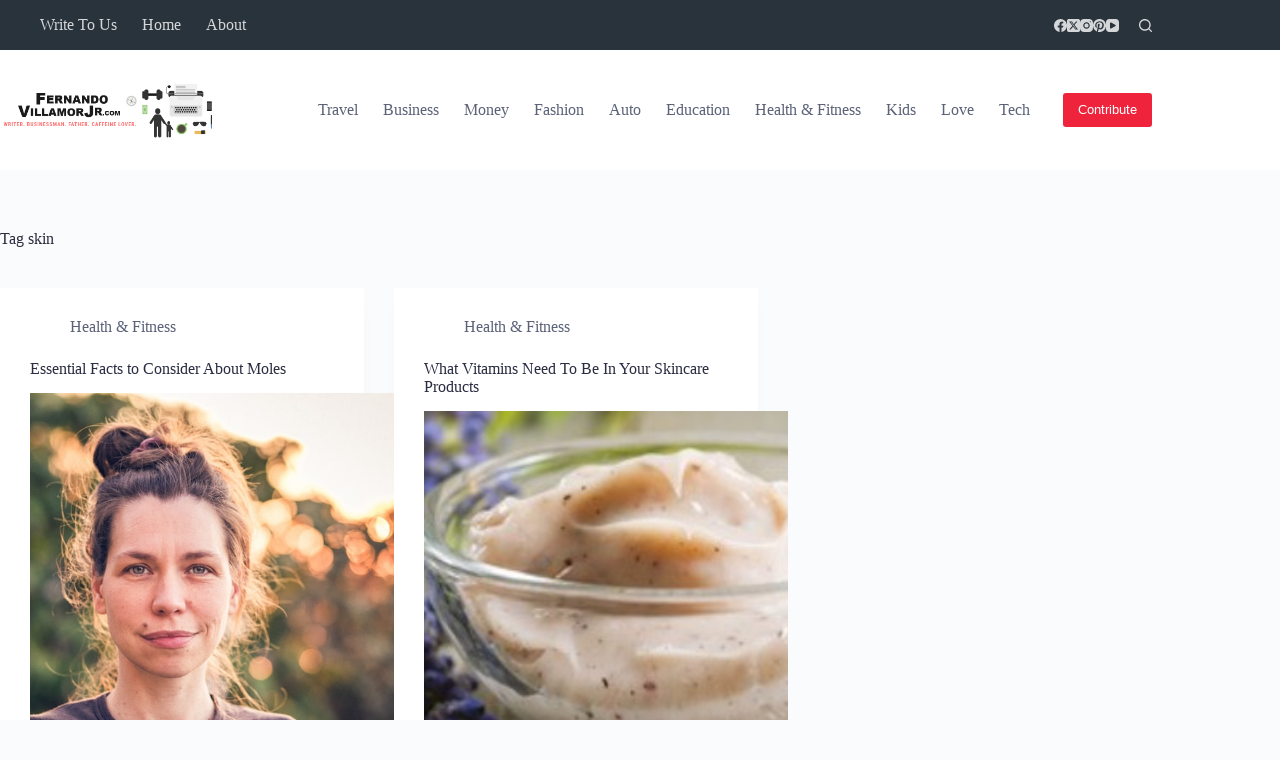

--- FILE ---
content_type: text/html; charset=utf-8
request_url: https://www.google.com/recaptcha/api2/anchor?ar=1&k=6LdwrbIbAAAAADQD9IX54L457BsV0KaJ9KegCwKE&co=aHR0cHM6Ly9mZXJuYW5kb3ZpbGxhbW9yanIuY29tOjQ0Mw..&hl=en&v=N67nZn4AqZkNcbeMu4prBgzg&size=normal&anchor-ms=20000&execute-ms=30000&cb=kfg3bsca48h8
body_size: 49655
content:
<!DOCTYPE HTML><html dir="ltr" lang="en"><head><meta http-equiv="Content-Type" content="text/html; charset=UTF-8">
<meta http-equiv="X-UA-Compatible" content="IE=edge">
<title>reCAPTCHA</title>
<style type="text/css">
/* cyrillic-ext */
@font-face {
  font-family: 'Roboto';
  font-style: normal;
  font-weight: 400;
  font-stretch: 100%;
  src: url(//fonts.gstatic.com/s/roboto/v48/KFO7CnqEu92Fr1ME7kSn66aGLdTylUAMa3GUBHMdazTgWw.woff2) format('woff2');
  unicode-range: U+0460-052F, U+1C80-1C8A, U+20B4, U+2DE0-2DFF, U+A640-A69F, U+FE2E-FE2F;
}
/* cyrillic */
@font-face {
  font-family: 'Roboto';
  font-style: normal;
  font-weight: 400;
  font-stretch: 100%;
  src: url(//fonts.gstatic.com/s/roboto/v48/KFO7CnqEu92Fr1ME7kSn66aGLdTylUAMa3iUBHMdazTgWw.woff2) format('woff2');
  unicode-range: U+0301, U+0400-045F, U+0490-0491, U+04B0-04B1, U+2116;
}
/* greek-ext */
@font-face {
  font-family: 'Roboto';
  font-style: normal;
  font-weight: 400;
  font-stretch: 100%;
  src: url(//fonts.gstatic.com/s/roboto/v48/KFO7CnqEu92Fr1ME7kSn66aGLdTylUAMa3CUBHMdazTgWw.woff2) format('woff2');
  unicode-range: U+1F00-1FFF;
}
/* greek */
@font-face {
  font-family: 'Roboto';
  font-style: normal;
  font-weight: 400;
  font-stretch: 100%;
  src: url(//fonts.gstatic.com/s/roboto/v48/KFO7CnqEu92Fr1ME7kSn66aGLdTylUAMa3-UBHMdazTgWw.woff2) format('woff2');
  unicode-range: U+0370-0377, U+037A-037F, U+0384-038A, U+038C, U+038E-03A1, U+03A3-03FF;
}
/* math */
@font-face {
  font-family: 'Roboto';
  font-style: normal;
  font-weight: 400;
  font-stretch: 100%;
  src: url(//fonts.gstatic.com/s/roboto/v48/KFO7CnqEu92Fr1ME7kSn66aGLdTylUAMawCUBHMdazTgWw.woff2) format('woff2');
  unicode-range: U+0302-0303, U+0305, U+0307-0308, U+0310, U+0312, U+0315, U+031A, U+0326-0327, U+032C, U+032F-0330, U+0332-0333, U+0338, U+033A, U+0346, U+034D, U+0391-03A1, U+03A3-03A9, U+03B1-03C9, U+03D1, U+03D5-03D6, U+03F0-03F1, U+03F4-03F5, U+2016-2017, U+2034-2038, U+203C, U+2040, U+2043, U+2047, U+2050, U+2057, U+205F, U+2070-2071, U+2074-208E, U+2090-209C, U+20D0-20DC, U+20E1, U+20E5-20EF, U+2100-2112, U+2114-2115, U+2117-2121, U+2123-214F, U+2190, U+2192, U+2194-21AE, U+21B0-21E5, U+21F1-21F2, U+21F4-2211, U+2213-2214, U+2216-22FF, U+2308-230B, U+2310, U+2319, U+231C-2321, U+2336-237A, U+237C, U+2395, U+239B-23B7, U+23D0, U+23DC-23E1, U+2474-2475, U+25AF, U+25B3, U+25B7, U+25BD, U+25C1, U+25CA, U+25CC, U+25FB, U+266D-266F, U+27C0-27FF, U+2900-2AFF, U+2B0E-2B11, U+2B30-2B4C, U+2BFE, U+3030, U+FF5B, U+FF5D, U+1D400-1D7FF, U+1EE00-1EEFF;
}
/* symbols */
@font-face {
  font-family: 'Roboto';
  font-style: normal;
  font-weight: 400;
  font-stretch: 100%;
  src: url(//fonts.gstatic.com/s/roboto/v48/KFO7CnqEu92Fr1ME7kSn66aGLdTylUAMaxKUBHMdazTgWw.woff2) format('woff2');
  unicode-range: U+0001-000C, U+000E-001F, U+007F-009F, U+20DD-20E0, U+20E2-20E4, U+2150-218F, U+2190, U+2192, U+2194-2199, U+21AF, U+21E6-21F0, U+21F3, U+2218-2219, U+2299, U+22C4-22C6, U+2300-243F, U+2440-244A, U+2460-24FF, U+25A0-27BF, U+2800-28FF, U+2921-2922, U+2981, U+29BF, U+29EB, U+2B00-2BFF, U+4DC0-4DFF, U+FFF9-FFFB, U+10140-1018E, U+10190-1019C, U+101A0, U+101D0-101FD, U+102E0-102FB, U+10E60-10E7E, U+1D2C0-1D2D3, U+1D2E0-1D37F, U+1F000-1F0FF, U+1F100-1F1AD, U+1F1E6-1F1FF, U+1F30D-1F30F, U+1F315, U+1F31C, U+1F31E, U+1F320-1F32C, U+1F336, U+1F378, U+1F37D, U+1F382, U+1F393-1F39F, U+1F3A7-1F3A8, U+1F3AC-1F3AF, U+1F3C2, U+1F3C4-1F3C6, U+1F3CA-1F3CE, U+1F3D4-1F3E0, U+1F3ED, U+1F3F1-1F3F3, U+1F3F5-1F3F7, U+1F408, U+1F415, U+1F41F, U+1F426, U+1F43F, U+1F441-1F442, U+1F444, U+1F446-1F449, U+1F44C-1F44E, U+1F453, U+1F46A, U+1F47D, U+1F4A3, U+1F4B0, U+1F4B3, U+1F4B9, U+1F4BB, U+1F4BF, U+1F4C8-1F4CB, U+1F4D6, U+1F4DA, U+1F4DF, U+1F4E3-1F4E6, U+1F4EA-1F4ED, U+1F4F7, U+1F4F9-1F4FB, U+1F4FD-1F4FE, U+1F503, U+1F507-1F50B, U+1F50D, U+1F512-1F513, U+1F53E-1F54A, U+1F54F-1F5FA, U+1F610, U+1F650-1F67F, U+1F687, U+1F68D, U+1F691, U+1F694, U+1F698, U+1F6AD, U+1F6B2, U+1F6B9-1F6BA, U+1F6BC, U+1F6C6-1F6CF, U+1F6D3-1F6D7, U+1F6E0-1F6EA, U+1F6F0-1F6F3, U+1F6F7-1F6FC, U+1F700-1F7FF, U+1F800-1F80B, U+1F810-1F847, U+1F850-1F859, U+1F860-1F887, U+1F890-1F8AD, U+1F8B0-1F8BB, U+1F8C0-1F8C1, U+1F900-1F90B, U+1F93B, U+1F946, U+1F984, U+1F996, U+1F9E9, U+1FA00-1FA6F, U+1FA70-1FA7C, U+1FA80-1FA89, U+1FA8F-1FAC6, U+1FACE-1FADC, U+1FADF-1FAE9, U+1FAF0-1FAF8, U+1FB00-1FBFF;
}
/* vietnamese */
@font-face {
  font-family: 'Roboto';
  font-style: normal;
  font-weight: 400;
  font-stretch: 100%;
  src: url(//fonts.gstatic.com/s/roboto/v48/KFO7CnqEu92Fr1ME7kSn66aGLdTylUAMa3OUBHMdazTgWw.woff2) format('woff2');
  unicode-range: U+0102-0103, U+0110-0111, U+0128-0129, U+0168-0169, U+01A0-01A1, U+01AF-01B0, U+0300-0301, U+0303-0304, U+0308-0309, U+0323, U+0329, U+1EA0-1EF9, U+20AB;
}
/* latin-ext */
@font-face {
  font-family: 'Roboto';
  font-style: normal;
  font-weight: 400;
  font-stretch: 100%;
  src: url(//fonts.gstatic.com/s/roboto/v48/KFO7CnqEu92Fr1ME7kSn66aGLdTylUAMa3KUBHMdazTgWw.woff2) format('woff2');
  unicode-range: U+0100-02BA, U+02BD-02C5, U+02C7-02CC, U+02CE-02D7, U+02DD-02FF, U+0304, U+0308, U+0329, U+1D00-1DBF, U+1E00-1E9F, U+1EF2-1EFF, U+2020, U+20A0-20AB, U+20AD-20C0, U+2113, U+2C60-2C7F, U+A720-A7FF;
}
/* latin */
@font-face {
  font-family: 'Roboto';
  font-style: normal;
  font-weight: 400;
  font-stretch: 100%;
  src: url(//fonts.gstatic.com/s/roboto/v48/KFO7CnqEu92Fr1ME7kSn66aGLdTylUAMa3yUBHMdazQ.woff2) format('woff2');
  unicode-range: U+0000-00FF, U+0131, U+0152-0153, U+02BB-02BC, U+02C6, U+02DA, U+02DC, U+0304, U+0308, U+0329, U+2000-206F, U+20AC, U+2122, U+2191, U+2193, U+2212, U+2215, U+FEFF, U+FFFD;
}
/* cyrillic-ext */
@font-face {
  font-family: 'Roboto';
  font-style: normal;
  font-weight: 500;
  font-stretch: 100%;
  src: url(//fonts.gstatic.com/s/roboto/v48/KFO7CnqEu92Fr1ME7kSn66aGLdTylUAMa3GUBHMdazTgWw.woff2) format('woff2');
  unicode-range: U+0460-052F, U+1C80-1C8A, U+20B4, U+2DE0-2DFF, U+A640-A69F, U+FE2E-FE2F;
}
/* cyrillic */
@font-face {
  font-family: 'Roboto';
  font-style: normal;
  font-weight: 500;
  font-stretch: 100%;
  src: url(//fonts.gstatic.com/s/roboto/v48/KFO7CnqEu92Fr1ME7kSn66aGLdTylUAMa3iUBHMdazTgWw.woff2) format('woff2');
  unicode-range: U+0301, U+0400-045F, U+0490-0491, U+04B0-04B1, U+2116;
}
/* greek-ext */
@font-face {
  font-family: 'Roboto';
  font-style: normal;
  font-weight: 500;
  font-stretch: 100%;
  src: url(//fonts.gstatic.com/s/roboto/v48/KFO7CnqEu92Fr1ME7kSn66aGLdTylUAMa3CUBHMdazTgWw.woff2) format('woff2');
  unicode-range: U+1F00-1FFF;
}
/* greek */
@font-face {
  font-family: 'Roboto';
  font-style: normal;
  font-weight: 500;
  font-stretch: 100%;
  src: url(//fonts.gstatic.com/s/roboto/v48/KFO7CnqEu92Fr1ME7kSn66aGLdTylUAMa3-UBHMdazTgWw.woff2) format('woff2');
  unicode-range: U+0370-0377, U+037A-037F, U+0384-038A, U+038C, U+038E-03A1, U+03A3-03FF;
}
/* math */
@font-face {
  font-family: 'Roboto';
  font-style: normal;
  font-weight: 500;
  font-stretch: 100%;
  src: url(//fonts.gstatic.com/s/roboto/v48/KFO7CnqEu92Fr1ME7kSn66aGLdTylUAMawCUBHMdazTgWw.woff2) format('woff2');
  unicode-range: U+0302-0303, U+0305, U+0307-0308, U+0310, U+0312, U+0315, U+031A, U+0326-0327, U+032C, U+032F-0330, U+0332-0333, U+0338, U+033A, U+0346, U+034D, U+0391-03A1, U+03A3-03A9, U+03B1-03C9, U+03D1, U+03D5-03D6, U+03F0-03F1, U+03F4-03F5, U+2016-2017, U+2034-2038, U+203C, U+2040, U+2043, U+2047, U+2050, U+2057, U+205F, U+2070-2071, U+2074-208E, U+2090-209C, U+20D0-20DC, U+20E1, U+20E5-20EF, U+2100-2112, U+2114-2115, U+2117-2121, U+2123-214F, U+2190, U+2192, U+2194-21AE, U+21B0-21E5, U+21F1-21F2, U+21F4-2211, U+2213-2214, U+2216-22FF, U+2308-230B, U+2310, U+2319, U+231C-2321, U+2336-237A, U+237C, U+2395, U+239B-23B7, U+23D0, U+23DC-23E1, U+2474-2475, U+25AF, U+25B3, U+25B7, U+25BD, U+25C1, U+25CA, U+25CC, U+25FB, U+266D-266F, U+27C0-27FF, U+2900-2AFF, U+2B0E-2B11, U+2B30-2B4C, U+2BFE, U+3030, U+FF5B, U+FF5D, U+1D400-1D7FF, U+1EE00-1EEFF;
}
/* symbols */
@font-face {
  font-family: 'Roboto';
  font-style: normal;
  font-weight: 500;
  font-stretch: 100%;
  src: url(//fonts.gstatic.com/s/roboto/v48/KFO7CnqEu92Fr1ME7kSn66aGLdTylUAMaxKUBHMdazTgWw.woff2) format('woff2');
  unicode-range: U+0001-000C, U+000E-001F, U+007F-009F, U+20DD-20E0, U+20E2-20E4, U+2150-218F, U+2190, U+2192, U+2194-2199, U+21AF, U+21E6-21F0, U+21F3, U+2218-2219, U+2299, U+22C4-22C6, U+2300-243F, U+2440-244A, U+2460-24FF, U+25A0-27BF, U+2800-28FF, U+2921-2922, U+2981, U+29BF, U+29EB, U+2B00-2BFF, U+4DC0-4DFF, U+FFF9-FFFB, U+10140-1018E, U+10190-1019C, U+101A0, U+101D0-101FD, U+102E0-102FB, U+10E60-10E7E, U+1D2C0-1D2D3, U+1D2E0-1D37F, U+1F000-1F0FF, U+1F100-1F1AD, U+1F1E6-1F1FF, U+1F30D-1F30F, U+1F315, U+1F31C, U+1F31E, U+1F320-1F32C, U+1F336, U+1F378, U+1F37D, U+1F382, U+1F393-1F39F, U+1F3A7-1F3A8, U+1F3AC-1F3AF, U+1F3C2, U+1F3C4-1F3C6, U+1F3CA-1F3CE, U+1F3D4-1F3E0, U+1F3ED, U+1F3F1-1F3F3, U+1F3F5-1F3F7, U+1F408, U+1F415, U+1F41F, U+1F426, U+1F43F, U+1F441-1F442, U+1F444, U+1F446-1F449, U+1F44C-1F44E, U+1F453, U+1F46A, U+1F47D, U+1F4A3, U+1F4B0, U+1F4B3, U+1F4B9, U+1F4BB, U+1F4BF, U+1F4C8-1F4CB, U+1F4D6, U+1F4DA, U+1F4DF, U+1F4E3-1F4E6, U+1F4EA-1F4ED, U+1F4F7, U+1F4F9-1F4FB, U+1F4FD-1F4FE, U+1F503, U+1F507-1F50B, U+1F50D, U+1F512-1F513, U+1F53E-1F54A, U+1F54F-1F5FA, U+1F610, U+1F650-1F67F, U+1F687, U+1F68D, U+1F691, U+1F694, U+1F698, U+1F6AD, U+1F6B2, U+1F6B9-1F6BA, U+1F6BC, U+1F6C6-1F6CF, U+1F6D3-1F6D7, U+1F6E0-1F6EA, U+1F6F0-1F6F3, U+1F6F7-1F6FC, U+1F700-1F7FF, U+1F800-1F80B, U+1F810-1F847, U+1F850-1F859, U+1F860-1F887, U+1F890-1F8AD, U+1F8B0-1F8BB, U+1F8C0-1F8C1, U+1F900-1F90B, U+1F93B, U+1F946, U+1F984, U+1F996, U+1F9E9, U+1FA00-1FA6F, U+1FA70-1FA7C, U+1FA80-1FA89, U+1FA8F-1FAC6, U+1FACE-1FADC, U+1FADF-1FAE9, U+1FAF0-1FAF8, U+1FB00-1FBFF;
}
/* vietnamese */
@font-face {
  font-family: 'Roboto';
  font-style: normal;
  font-weight: 500;
  font-stretch: 100%;
  src: url(//fonts.gstatic.com/s/roboto/v48/KFO7CnqEu92Fr1ME7kSn66aGLdTylUAMa3OUBHMdazTgWw.woff2) format('woff2');
  unicode-range: U+0102-0103, U+0110-0111, U+0128-0129, U+0168-0169, U+01A0-01A1, U+01AF-01B0, U+0300-0301, U+0303-0304, U+0308-0309, U+0323, U+0329, U+1EA0-1EF9, U+20AB;
}
/* latin-ext */
@font-face {
  font-family: 'Roboto';
  font-style: normal;
  font-weight: 500;
  font-stretch: 100%;
  src: url(//fonts.gstatic.com/s/roboto/v48/KFO7CnqEu92Fr1ME7kSn66aGLdTylUAMa3KUBHMdazTgWw.woff2) format('woff2');
  unicode-range: U+0100-02BA, U+02BD-02C5, U+02C7-02CC, U+02CE-02D7, U+02DD-02FF, U+0304, U+0308, U+0329, U+1D00-1DBF, U+1E00-1E9F, U+1EF2-1EFF, U+2020, U+20A0-20AB, U+20AD-20C0, U+2113, U+2C60-2C7F, U+A720-A7FF;
}
/* latin */
@font-face {
  font-family: 'Roboto';
  font-style: normal;
  font-weight: 500;
  font-stretch: 100%;
  src: url(//fonts.gstatic.com/s/roboto/v48/KFO7CnqEu92Fr1ME7kSn66aGLdTylUAMa3yUBHMdazQ.woff2) format('woff2');
  unicode-range: U+0000-00FF, U+0131, U+0152-0153, U+02BB-02BC, U+02C6, U+02DA, U+02DC, U+0304, U+0308, U+0329, U+2000-206F, U+20AC, U+2122, U+2191, U+2193, U+2212, U+2215, U+FEFF, U+FFFD;
}
/* cyrillic-ext */
@font-face {
  font-family: 'Roboto';
  font-style: normal;
  font-weight: 900;
  font-stretch: 100%;
  src: url(//fonts.gstatic.com/s/roboto/v48/KFO7CnqEu92Fr1ME7kSn66aGLdTylUAMa3GUBHMdazTgWw.woff2) format('woff2');
  unicode-range: U+0460-052F, U+1C80-1C8A, U+20B4, U+2DE0-2DFF, U+A640-A69F, U+FE2E-FE2F;
}
/* cyrillic */
@font-face {
  font-family: 'Roboto';
  font-style: normal;
  font-weight: 900;
  font-stretch: 100%;
  src: url(//fonts.gstatic.com/s/roboto/v48/KFO7CnqEu92Fr1ME7kSn66aGLdTylUAMa3iUBHMdazTgWw.woff2) format('woff2');
  unicode-range: U+0301, U+0400-045F, U+0490-0491, U+04B0-04B1, U+2116;
}
/* greek-ext */
@font-face {
  font-family: 'Roboto';
  font-style: normal;
  font-weight: 900;
  font-stretch: 100%;
  src: url(//fonts.gstatic.com/s/roboto/v48/KFO7CnqEu92Fr1ME7kSn66aGLdTylUAMa3CUBHMdazTgWw.woff2) format('woff2');
  unicode-range: U+1F00-1FFF;
}
/* greek */
@font-face {
  font-family: 'Roboto';
  font-style: normal;
  font-weight: 900;
  font-stretch: 100%;
  src: url(//fonts.gstatic.com/s/roboto/v48/KFO7CnqEu92Fr1ME7kSn66aGLdTylUAMa3-UBHMdazTgWw.woff2) format('woff2');
  unicode-range: U+0370-0377, U+037A-037F, U+0384-038A, U+038C, U+038E-03A1, U+03A3-03FF;
}
/* math */
@font-face {
  font-family: 'Roboto';
  font-style: normal;
  font-weight: 900;
  font-stretch: 100%;
  src: url(//fonts.gstatic.com/s/roboto/v48/KFO7CnqEu92Fr1ME7kSn66aGLdTylUAMawCUBHMdazTgWw.woff2) format('woff2');
  unicode-range: U+0302-0303, U+0305, U+0307-0308, U+0310, U+0312, U+0315, U+031A, U+0326-0327, U+032C, U+032F-0330, U+0332-0333, U+0338, U+033A, U+0346, U+034D, U+0391-03A1, U+03A3-03A9, U+03B1-03C9, U+03D1, U+03D5-03D6, U+03F0-03F1, U+03F4-03F5, U+2016-2017, U+2034-2038, U+203C, U+2040, U+2043, U+2047, U+2050, U+2057, U+205F, U+2070-2071, U+2074-208E, U+2090-209C, U+20D0-20DC, U+20E1, U+20E5-20EF, U+2100-2112, U+2114-2115, U+2117-2121, U+2123-214F, U+2190, U+2192, U+2194-21AE, U+21B0-21E5, U+21F1-21F2, U+21F4-2211, U+2213-2214, U+2216-22FF, U+2308-230B, U+2310, U+2319, U+231C-2321, U+2336-237A, U+237C, U+2395, U+239B-23B7, U+23D0, U+23DC-23E1, U+2474-2475, U+25AF, U+25B3, U+25B7, U+25BD, U+25C1, U+25CA, U+25CC, U+25FB, U+266D-266F, U+27C0-27FF, U+2900-2AFF, U+2B0E-2B11, U+2B30-2B4C, U+2BFE, U+3030, U+FF5B, U+FF5D, U+1D400-1D7FF, U+1EE00-1EEFF;
}
/* symbols */
@font-face {
  font-family: 'Roboto';
  font-style: normal;
  font-weight: 900;
  font-stretch: 100%;
  src: url(//fonts.gstatic.com/s/roboto/v48/KFO7CnqEu92Fr1ME7kSn66aGLdTylUAMaxKUBHMdazTgWw.woff2) format('woff2');
  unicode-range: U+0001-000C, U+000E-001F, U+007F-009F, U+20DD-20E0, U+20E2-20E4, U+2150-218F, U+2190, U+2192, U+2194-2199, U+21AF, U+21E6-21F0, U+21F3, U+2218-2219, U+2299, U+22C4-22C6, U+2300-243F, U+2440-244A, U+2460-24FF, U+25A0-27BF, U+2800-28FF, U+2921-2922, U+2981, U+29BF, U+29EB, U+2B00-2BFF, U+4DC0-4DFF, U+FFF9-FFFB, U+10140-1018E, U+10190-1019C, U+101A0, U+101D0-101FD, U+102E0-102FB, U+10E60-10E7E, U+1D2C0-1D2D3, U+1D2E0-1D37F, U+1F000-1F0FF, U+1F100-1F1AD, U+1F1E6-1F1FF, U+1F30D-1F30F, U+1F315, U+1F31C, U+1F31E, U+1F320-1F32C, U+1F336, U+1F378, U+1F37D, U+1F382, U+1F393-1F39F, U+1F3A7-1F3A8, U+1F3AC-1F3AF, U+1F3C2, U+1F3C4-1F3C6, U+1F3CA-1F3CE, U+1F3D4-1F3E0, U+1F3ED, U+1F3F1-1F3F3, U+1F3F5-1F3F7, U+1F408, U+1F415, U+1F41F, U+1F426, U+1F43F, U+1F441-1F442, U+1F444, U+1F446-1F449, U+1F44C-1F44E, U+1F453, U+1F46A, U+1F47D, U+1F4A3, U+1F4B0, U+1F4B3, U+1F4B9, U+1F4BB, U+1F4BF, U+1F4C8-1F4CB, U+1F4D6, U+1F4DA, U+1F4DF, U+1F4E3-1F4E6, U+1F4EA-1F4ED, U+1F4F7, U+1F4F9-1F4FB, U+1F4FD-1F4FE, U+1F503, U+1F507-1F50B, U+1F50D, U+1F512-1F513, U+1F53E-1F54A, U+1F54F-1F5FA, U+1F610, U+1F650-1F67F, U+1F687, U+1F68D, U+1F691, U+1F694, U+1F698, U+1F6AD, U+1F6B2, U+1F6B9-1F6BA, U+1F6BC, U+1F6C6-1F6CF, U+1F6D3-1F6D7, U+1F6E0-1F6EA, U+1F6F0-1F6F3, U+1F6F7-1F6FC, U+1F700-1F7FF, U+1F800-1F80B, U+1F810-1F847, U+1F850-1F859, U+1F860-1F887, U+1F890-1F8AD, U+1F8B0-1F8BB, U+1F8C0-1F8C1, U+1F900-1F90B, U+1F93B, U+1F946, U+1F984, U+1F996, U+1F9E9, U+1FA00-1FA6F, U+1FA70-1FA7C, U+1FA80-1FA89, U+1FA8F-1FAC6, U+1FACE-1FADC, U+1FADF-1FAE9, U+1FAF0-1FAF8, U+1FB00-1FBFF;
}
/* vietnamese */
@font-face {
  font-family: 'Roboto';
  font-style: normal;
  font-weight: 900;
  font-stretch: 100%;
  src: url(//fonts.gstatic.com/s/roboto/v48/KFO7CnqEu92Fr1ME7kSn66aGLdTylUAMa3OUBHMdazTgWw.woff2) format('woff2');
  unicode-range: U+0102-0103, U+0110-0111, U+0128-0129, U+0168-0169, U+01A0-01A1, U+01AF-01B0, U+0300-0301, U+0303-0304, U+0308-0309, U+0323, U+0329, U+1EA0-1EF9, U+20AB;
}
/* latin-ext */
@font-face {
  font-family: 'Roboto';
  font-style: normal;
  font-weight: 900;
  font-stretch: 100%;
  src: url(//fonts.gstatic.com/s/roboto/v48/KFO7CnqEu92Fr1ME7kSn66aGLdTylUAMa3KUBHMdazTgWw.woff2) format('woff2');
  unicode-range: U+0100-02BA, U+02BD-02C5, U+02C7-02CC, U+02CE-02D7, U+02DD-02FF, U+0304, U+0308, U+0329, U+1D00-1DBF, U+1E00-1E9F, U+1EF2-1EFF, U+2020, U+20A0-20AB, U+20AD-20C0, U+2113, U+2C60-2C7F, U+A720-A7FF;
}
/* latin */
@font-face {
  font-family: 'Roboto';
  font-style: normal;
  font-weight: 900;
  font-stretch: 100%;
  src: url(//fonts.gstatic.com/s/roboto/v48/KFO7CnqEu92Fr1ME7kSn66aGLdTylUAMa3yUBHMdazQ.woff2) format('woff2');
  unicode-range: U+0000-00FF, U+0131, U+0152-0153, U+02BB-02BC, U+02C6, U+02DA, U+02DC, U+0304, U+0308, U+0329, U+2000-206F, U+20AC, U+2122, U+2191, U+2193, U+2212, U+2215, U+FEFF, U+FFFD;
}

</style>
<link rel="stylesheet" type="text/css" href="https://www.gstatic.com/recaptcha/releases/N67nZn4AqZkNcbeMu4prBgzg/styles__ltr.css">
<script nonce="p5CiqSCftesAY0Wp3m0RAA" type="text/javascript">window['__recaptcha_api'] = 'https://www.google.com/recaptcha/api2/';</script>
<script type="text/javascript" src="https://www.gstatic.com/recaptcha/releases/N67nZn4AqZkNcbeMu4prBgzg/recaptcha__en.js" nonce="p5CiqSCftesAY0Wp3m0RAA">
      
    </script></head>
<body><div id="rc-anchor-alert" class="rc-anchor-alert"></div>
<input type="hidden" id="recaptcha-token" value="[base64]">
<script type="text/javascript" nonce="p5CiqSCftesAY0Wp3m0RAA">
      recaptcha.anchor.Main.init("[\x22ainput\x22,[\x22bgdata\x22,\x22\x22,\[base64]/[base64]/[base64]/ZyhXLGgpOnEoW04sMjEsbF0sVywwKSxoKSxmYWxzZSxmYWxzZSl9Y2F0Y2goayl7RygzNTgsVyk/[base64]/[base64]/[base64]/[base64]/[base64]/[base64]/[base64]/bmV3IEJbT10oRFswXSk6dz09Mj9uZXcgQltPXShEWzBdLERbMV0pOnc9PTM/bmV3IEJbT10oRFswXSxEWzFdLERbMl0pOnc9PTQ/[base64]/[base64]/[base64]/[base64]/[base64]\\u003d\x22,\[base64]\\u003d\\u003d\x22,\x22wrB8fsOVU8K0YAzDtwIpw7ZDw47DnMK1NMOqSRcaw7fCsGlTw5XDuMO0wq3CinklRyfCkMKgw6tKEHh3L8KRGgxXw5h/wr83Q13DqMOXHcO3woNjw7VUwrYBw4lEwp4pw7fCs2jCqHsuOcOOGxcKd8OSJcOZHxHCgTsfMGNWARo7OcKgwo1kw7QUwoHDksObG8K7KMOJw4TCmcOJekrDkMKPw5TDsB4qwqJ4w7/Cu8KCMsKwAMOQCxZqwpduS8OpM3EHwrzDjAzDqlZbwp5+PDbDvsKHNVJxHBPDuMOIwocrEsKyw4/[base64]/McO1w7HDpMORwp3CjgrCkXrDm1Fuw4nClxPCsMO8wqHDnBvDu8KKwrNGw7dXw4kew6QKDTvCvBHDgWczw6fCrz5SPMO4wqUwwqtdFsKLw5jCksOWLsK5wozDph3CqjrCgibDusKXNTUAwp1vSUUQwqDDskUPBgvCucKVD8KHHF/DosOURMOjTMK2fkvDojXChMO9eVsbWsOOY8K8wrfDr2/DjkEDwrrDtMOjY8Oxw5jCkUfDmcO0w6XDsMKQKsOawrXDsRdLw7RiCcK9w5fDiXZGfX3DuBVTw7/CjMK2YsOlw7HDt8KOGMKHw6pvXMOJfsKkMcK5LnIwwrVnwq9uwrJ4wofDlld2wqhBf2DCmlw3wqrDhMOEGjgBb0RnRzLDtcO+wq3DshVcw7cwKQRtEl5Wwq0tanY2MUghFF/[base64]/Dglg/HDjDhcOKwp4tw6zChMOJw7jDh2nCrBsDGlksJcOqwrp7XcORw4PChsKjZMK/HcKCwoY9wo/DvkjCtcKnTV8hCDvCqsO0IsOuwpHDkMKzQg3CsTbDkX1mw4fCoMOKw7AxwqDCnVrDvVTDjw8XYlIwC8K8dMOZZMOHw7Uuwp8EeTzDkTQ4w4laIWDDisO/wrBXasKGwqcgPWNOwrYMw7McdMOGODvDh2kdXMOqPSQLdMKQwp06w6DDqMKMfxXDnS/DsTTDp8OiFT3CqMOIw6DDlibCiMOHwo/DsSQGw47DnMOUexZUwooEw5NQKDnDhHBtJcOzwrJqwrrDvBY2woxRfcOSZcKlwpTCpMKzwpjCnVEMwqJLwpXClcOEwqXDlGfDgsK8IMKdwpTClxpkHWEXPDDCrcKKwqllw5pqwrULMcKYfcK3wo/[base64]/CucOZwqDCk8KHPU/[base64]/UMOywqo4VsOGOkfCpMKlXy/CnMONGHk0GcKUw7JCZCdCC0TCvcOBbG4QAhLCkWs2w7XClid+woXCvjTDmghQw6HCjMOTRTfCssOCU8Kuw5NZXMOmwpRYw4ZtwozCrsOhwqYQPhTDoMOIImU7wqLClDFGEMOhKR/DoGEzRkzDksK+R3HCgcO6w6pdwoXCocKEB8ODdg/[base64]/R8OeEsOdwqArwrzCtkfDgMOsFGdgEcK/FcK7clZVVz/[base64]/w7bDl0VmwqjDq2HCn8KVw5TDkMOFw4LClMK/ZMORCcKuWcKGw5ppwotIw4JOw6vCscO/[base64]/wrB4w7rDmMOTw5Eiw4HCqFJwwoUgTsO+UsKrMsOfwonCuMKdVwHCm3xKwpo1wolMwr0jw4lGa8Oww7rClSYOEMO0G0zDmMKUDFvDjl03XxXCrR3Di0PCrcKWwo57wrt1agrDsws+wo/CqMKjw4lmSMK1PhDDmRvDr8OJw48SVMOsw7lWcsO1wqbCsMKEw63DvcKVwqV+w5UsUsOQwo9TwpjChSIWOcOvwrXCnhZ2wqjCtMOBMyF/w4p2wpTClMK1wrcxI8KuwrUbwqLDlsOQCMK9L8Oxw5NMGxjCvMOFw5poPibDsGrCsi8mw4XCqFEPwo/CgcOeMsKGDiQyworDvsKePkrDpMKQImbDj0PDkzLDqxAzXMOIA8KAR8OZw4JIw7QTwrfDmsKUwqHDohXCiMOhwp0Iw5fDnFnDklJOLCwsAWfCrsKCwoxfJsO/woJcwrEIwp5Zb8KSw4fCp8ODYRleJcKQwrRcw5XCgzwfHcOWRkXCg8OabcOzIcOZw5QQw5FMRsO5Z8K4CMOTw5LDrsKzw6/CrsOKPXPCqsORwoQ9wp/[base64]/[base64]/CpsKYaMOuDW4zMW88w5bDvcO3w7Mxwo9+wqhNw552f0VeGVo3wrDCpmNJJsOwwoXCqMKTUx7Dg8K3fGMzwrpnKMOUwqTDjMOYw4R2HCc/wrBrd8KZHCrDnsKxwrsqw7bDuMK0AcO+MMOdbsOeIsOtw7nCucOVwqfDmifDv8O0EsORw6ccXVPCpiHDksKgw5DCjMOaw7nCqSLDhMOVwq0IEcKlecORDl1Ow6wBw6k5ZCUqFMKJAgnDm2LDscOSblPCkTfDlmUdNsO/wqHCmMOCw51Nw6dMw5tzXcO2fcKZR8KQwpQpfsKFwq4SMR/ClMK8ccK2wp3CncOdb8KfIzjCtUVKw4ozZj/CmA4MBcKew6XDg1vDlwlQBMObej/[base64]/DvUMAO8KXw6LCqMObcgXDusO8csOOw4bDqcKneMOFVMOewp/[base64]/[base64]/Cp8K6FsKcw4rDmMKPBMKYw5nCmMOWwoTDvGfDhnR/w69bdsOcwovCusOSQMKQw6bCuMOkBQ1jw4TCrcOTVMKZWMOQwp4Ra8OPGcK0w4seLsOFWgwCwoDCqMOqV202M8OwwrrDvhoNTzrCpsKIAcOyRCwHHyzCksKyHz4dPAcPV8K1AWXCn8OpdMOCb8Ouw6XCocOnaRrClVNww5PDosO4wrrCo8OCX0/DmU/[base64]/[base64]/[base64]/CpcKtwo3ChcKVCsO4ccKyw5bCq3hgw7zCth0wUMO/Iy8fFcOew69TwqxKw6XDoMOrEUI8wpcQa8OxwpxDw7vCs0/Cq3vDr1MIwpzCmndEw59eGWLCn3zCosO1EMOFYQxycsK/QsKsKGfDi0zCgsOWcEnDlsOdwoHDvn4jVMK7YMObw642ccOOw5rCgigaw4DCtsODAj3Dl1bCm8Kcw4/[base64]/[base64]/Dt8KGFBdEwqI8Y8O7ZcK5MjPDgXXDksKgJMODc8OHWsKGfF5Nw6sIwrQvw7p5e8OBw6jCkm7DmMOSw5XCtcKXw5jCrsKpwrDCmMO9w7PDhjQrcmxGb8KCwrgUaVzCgjvDvQrCpcOCCcKIw7B/WMKvMMOeccOPaDpbEcOsUUp+aEHCqxPDuTJtDMOgw6rDlsOJw6gITUTDjkVmwo/DtgvClXxowq7DhMKqDiPDjlXCk8KhDVfDmCrCg8K+G8O5fsKbwo/DiMKdwrE3w5PCpcO9NiLCkRzCjGXCj2M9w4DDlmwaS24vCMOUI8KdwofDp8KUIcOBwpUQJcO6wqDCg8KTw4nDmcKNwp7CrT7CiTnCkE5tHEzDhi/[base64]/Ct8OswrJpasKjwoTCvSfCs8K2wqPCtCgvwpZew67Co8K/w6vCjV7DlQMGwrbCmcKGw7sgwr/CrDs6wrzDiC5PH8OHCsOFw7FYw6lQw5jCjMOUPTdMw6tCw7PCoT3DlVXDq1bDnmI0w4FnYsKBRmLDggcFQn0LX8KFwp3CmiBKw4DDpMO8w6/DqkNFFUg1w4TDjn7DmB8DKgYFasKXwogGWsOhw6bCiis7a8OGwo/CjcO/[base64]/DhBLDlhXCo8KkVMKew45jwqwHwpssw5xYw4MNw4PCpMKkXcOMw47DisKAWMOpecKHEsOFE8OHwpPDlFAUw6VtwpsKw5DCkSbDg03CiAHDo2rDnCLCpTUdTXQMwpvDvRLDnsKjFy8cKibDisKIWD/DiRHDmgzCmcKlw4/CsMK/F2HDljMHwq8gw5Jcwqx8wox2WcKTIkh2DHDDvsKnw6Vbw4U1L8Onwo5Fw5/[base64]/CnhEOwog0wpZpw7XDjy54SsKVw7fDrcOrQlQWTsKmw51Cw7TCjFMBwrzDq8OOwrnClcK0wpvChsKDFsKgwpFCwqIgwoV8wqvCpXI6w5zCoQjDnnjDvzN9O8OYw5dhw7QIN8OuwqfDlMK4CBjCjC8kcSnCv8OHK8OkwoPDmw/CoUc4Q8Knw41Pw7h6NgoJwo/DgMKUW8KDcMKxwpsqwpLDnVzCkcKoLhLCpArCgMOiwqZ3NTvCgG9gwrpSwrYpM2rDlMOEw4p4FC/ClsKOTgjDoB9Lw7rCm2XCmXfDpQ8EwrPDuhXDuUF+Dn0ww5/[base64]/DnsOYwqfCs8K1w7jCv8KtMDjCgW/DjMO7w4rCkMO0G8KSw57DvUcVOkFGWMOpd0J9FMKrHsO0BFx+wp/[base64]/CuEYjw7nDtGF9VcKMwq59wqLDi0bChBwXwoDCl8K8w4DCucKYwqcGJVUlAEvClk9fdsK6fGTDq8KeYHZlZcOEwr86DiNgdMOzw4HDlD3DvMOqTsOWeMOCY8KRw5JpRSg0VXgMdABhwqTDnUBpIiVKw75Aw7ICw4rDlWEAbGFgdFbCmcK/w5NDQDkdNMO9wr/DoR7DvMOwEjLDqjxCMSpQwr/Cgjw4wpNnRknCp8O/wpLCrRLDnCbDjiFdw7fDmMKDw4Mww7FlUBDCrcK9w5HDlsO/[base64]/CiMO0wrk3IMO5wqvDnH4DOMKuJg/CmlTCsWAJw4TCgcKgKkliw6nDjW7Do8KMGMOMw4M1wrNAw6UfDMKiBMKywovDmsKqOBZow67Cm8KBw5g4VcOowrjCmVzCnMKFw4Y4w4jCu8OMwrHCiMO/w77CmsKWwpRyw7TDmcK8dUgCEsKzw6bDhMKxw5wxEmZuwq1XH3PCrwXDjMOuw7rClcKyS8KJRCDDoFUIw4l5wrFUw5jCi2HDoMKiUijDmxvDgsKgwprDjCPDoW3CgsONwqdMFg/Ct241w6hLw7Fiw4AcJMOMFzVVw6PCosKjw6PCq37CugbCujvCtmDCowEhWsOIGABnD8K5wo3DogUAw6vCmSjDqsKoKcKhHwHDl8K2w4DCqibDjkcWw5PClSY2TU9Gwph6FcOLNMKSw4TCuGLCqETCu8OOVsKRMyZ/[base64]/[base64]/CjMKIwpjClULCnMOOb8KlAcKiwrvDmH9Ych4rRcKjWMK9LsKnwo/CucOVw6ggw65xw5fCiC8nwrPClQHDpWvCnEzCkmUgw7PDrMKnE8K9w55ARxknwpvCq8K+A37CgD9Hw5NBw7JnbsKMYmkgS8KUEU3DjxZVwr4NwpHDjMO0dcK9HsObwr5Rw5PCosK4JcKGbMKpQcKFCEMowr7Cv8KCJy/Cp0LDisKrcnIkKx80AC3CgsOYfMOnw7NaNsKfw6VdFVrCsSXCoVrDnmHCv8OKbRLDoMOqNMKbw4cGdMKvZD3CncKQEA84X8OmGSJ0w4ZOe8KbYg3DjsKpwo/CkC02UMKzeEg2w78bwqzCqMO2NMKOZsO5w54AwozDosKTw4nDkV89W8OGw75KwrnDmVQkw5nDkx3CtMKBw54pwpDDhCrDmRBJw6NZTsKGw4vCiXPDssKlwonDtMOcw7MqC8OBwpEaFcK6SMKMSMKTwrrDhAp5wqtwVVs3J1olQR/DtsKTCT7Dh8OaZ8Ojw7zCphDDvsKDaFUJMcO7ZxVNVsOKHBXDkycpY8Kkw5/Cl8K2LhLDiHbDosOVwqLCn8K2O8KKw4PCqifCnsKmw75Bwo93TlLDiBZGwrZ/wqkdAgQsw6fCmsO0GcKZZxDDuRIewqfDscKcwoHDnGFuw5HDu8K7AsKOXhxwejnDhiQpTcKKwrPCoBQzKxkkYA3DkWjDsBkRwoY3HWLClBPDi21ZOsONwrvCtTLDmcKEb0JBw4NFUmcAw4DDssOuw7wNwrsfw6FvwrnDqRk9RlHCqBA5R8KrNcKFw6/DrhHClRfCtQQkDcKzwoFNVTbDkMKDw4HCgSjCu8KNwpTDvU0uGQDCiEHDr8KPwoYpw5bDq201wpfCuks6w43DoEsqEMOARsKlOMKXwpFbw5TDrcOzKXbDpTzDvwnCm2nDnUPDqmbClC/ClMKnA8KAFsK1GMKcdHTCkmVbwq3DgXICAB4HdQDCkGXDtx3Ch8KpZngowqQrwrxxw7PDgsO9J0ksw4rDuMK+wrTDq8OIwoPDvcOXIm3CkRFJVcKZwr7DhHwmw6FyUG3Cjgdlw6vCkcKSbTLCpMKkfsOZw5rDtDQJPcObwqbCqRFsDMO5wpopw7FXw4/[base64]/DmBhMacKveMKqw4Nkw5HCrcKUw6xGeA10wr/CunwvXljDmWRZTcOZw4BiwonCjxUowrjCpi3Dv8OqwrjDmcO/[base64]/[base64]/Cj8KTAGdLwr/Cv8KlDcKdBhDDgVHCl8Oqw4gvDWzDhg/CjMOzw4XDu1JxTMODwp4KwqMqw44vQjkQKRAwwpzCqF1QUMK7wpRTw55Gwr3Cu8KKw7TCtFgZwqkhwrkVbkp9woddwpkYwqTDowwQw6DDtcOZw7p/[base64]/[base64]/wrJPF8KAXH1Jw4bCpMOXwo/CoWsLRD7Ct0N2ecKPRljDjGrDkWLDu8KXJMKCwozCmsOVUcK8RVzCrsKVwphrwrZLf8Orwr/Cu2bCq8K6MxZxw5NCwpbCs0HCrRXCmypawo18AxLCr8OJwqrDt8K2ZcO8wqHCpArDqz5/QSrCoVEMVkFiwr3CgcOaJsKcw5sZw6vCpEjCsMODPh/[base64]/DpcO6wqt8wq/[base64]/NsOxw6Yxw4zCvMOuRsO8csKDWFZpw6nDlMKMGlNkA8ODw7Ntwo3CvHPCtG7CosKswoIgJxEjVikvwq4GwocDw7Nlw7tYDXISJDfCrC0Gwq5QwqJsw7jCpMO5w6vDjiTCo8OjET/DghPDosKdwpw6wpIRQzfCncK6Gl1kQVtAIT/[base64]/bx/Cl8KOdcKJwr3CtBI8bWh+Xxt0LhNrwrnDiht4dcOBw4rCiMODwonDlMKLVcOywpjCt8Okw6LDmCRbXcO4RAfDjcOzw7YAw6HDscO2esKkSRrCmSXCgXJzw4/CosKxw5xvG0EqOsODHHTCkcOUwr7DnlhRYcKZUgHDtEtpw5nCg8KyaRbDhUp7w4PDjx3Cgm4KOHXCj05xRllQFsKOw7rCgy7DkcOJSzoZwqVkw4fCuncEOMKtYQzDpgkXw63CrHUeWcOWw7PCtAxvTB/Cm8KcBzcscCXCgWBcwoF3w404WmNdw4YJE8ODb8KDDyk6IF1Nw5DDnsK3TE7DiCMKbwDDun1+b8KsEMKFw6A6UXxKw5YBwoXCrTzCqcO9woAkdkHDrMOcUH7CrygKw7l4OBBpVSR+wojDp8OKw6PCicKEwr3ClELDhVwXAsO2wrw2QMK7G1/Doj9zwoTDqcOPwovDg8KRw4/Djy/CjjfDtsOawp10wonCsMOOeHxib8KGw7zDqnPDsjnClELCgMK4IxlhGkIZe0NZw485w4hKwqzCs8Kxwo9yw4LDvWrCsFPDqRw3A8KxMh5oCMKODsKVwoDDvcKUXQ1aw5/DgcK9wpFJw4PCu8KgC0zCrsKBKiXDvnsZwoE4QsOpVVtHw6QOwq4FwpbDnXXCgy1ew4nDr8Kaw7xjdMOjwrvDusK2wrnDkVnCgD1xdEjCrsO+QFovwpVQw4xaw4nCuFRuKMKbYEIzX0fCqMKrwrjDn1FuwrRxcWx7XSF9woZDKjU4w6oLwqs/[base64]/DhcOQwoNzwpjDuGnClMOqwq7Dk0vDgMObAMOaOsOUcC7CisKIRsKiGFcLw7Biw4XCgw/Dm8OiwrNsw7hQAlFew47CucOFw7nDrMOmwpnDsMKuw4QAwqwXFMKPSMOzw5PCvMOnw7vDiMOUwpYNw6TDsCJTYGcKXsOrw5s8w6jCrXzDlC/DicO5w4nDgzrCp8Onwptyw6LDuFzDrxs7w7BVEsKLa8KcO2vDssK/wqU0CMKIXTkKdcK9wrpsw4nDk3DCtMOiw5UGc0lnw6UFVGBqw7tKOMOWPm/[base64]/[base64]/CmcKUKyzCrx7CsMOXfjDCtybDgsKRw6BwPsOpRsOdEMKyDzTDncOaVcOONcOtW8KfwozDlMK/ckV1w5vCvcOvJWzCmMOgNcKkA8O1wpZCwqdjcMKAw6/DtcOtJMOXASjCuGnCocOpwqkiwp5dw51Pw4zDqwLDuUzDnmTCqAbCn8OYXcKIw7rCssOCw7nCh8Osw7zDvWQcB8OeaG/[base64]/esOMw6IbacOoBRTCuVfDocO/wpMWawPCoi7DkMKGPsOPW8O8MMOhw6ZcXsKibzZmaCjDqUTDvcKNw7QgE1nDhmVyViNEfhEHIMK+wqTCrsOvX8OnURcoPV/Cp8ODMcO1JMKsw6gFf8OUwo9jBcKMwrEaFx8lGHcKdE0gUMOXaQjCh0/CsxBKw6xDwrrCjcOxFG8Cw5tCfMK6wqfCjcKDwq/[base64]/Dh2F2VBICw6zDjmbCkAx3GXgbKsOuQ8KmY17DnsOAeEs/eDPDvHzDlMO/w4YOwpTDjsOgw6Vcw4saw6fCkl/Dq8KMUAXCk2/[base64]/[base64]/ClyvDlFcjw7B8IFxdw4kefFHDhFDCgQHDr8Ogw6vCmiYXJF/Cr2cXw7HCrMKaJ0Z6AULDiCMWMMKQwrzCgmLCgAXCjsOZw6/CoGzCjEfCrMK1wpvDo8KSY8OFwolOdXUgVUzCon7CujV4wpbDrsKRUCgnT8OQwo/CnhvDriFtwqvDvltScsKBLUrCniHCtsKULcKcCzbDh8KlWcKOP8KBw7DDjSErJQnDr30bwotTwqDCvMKsbsKzTsKTG8KUw5jCk8ObwohWwrYXw63DglPCj0kbJmFdw6gpwoXCvTNxf2IQanxvwqM3KnJTFMKEwq/CgwzDjTc1B8K/w5xQw6FSwqzDhcOrwpQaIEPDgsKOJFHCuEALwrdwwq/CsMKnZ8KRw4l5wr/DsXVMGsOew4HDpmLDhyvDrsKGw44TwrdxCUpDwq3DmcK8w5bCgCdZw5HDjsKUwq91fkZawrDDuADCpSNuwrrCigzDkixyw4rDhwjCsGAIwpvCqjHDgcOBKcOzQ8Kzw7DDhzHCgcO8P8O/VWlcwpTDtk/[base64]/w5dUwrbCksOnB2YWTMK7RyjCqULDicOabx1YM23CocKweAVPdGYqw71MwqDCijTDtcOFGsOcQk3Dl8OhCi/Dl8KsWhwVw7XCgF/DgsOtw4TDn8KgwqJkw7HDlcO/Qg/[base64]/[base64]/fEzDusO0wrzDtRhHYsK5wp7Dp8OGworDtsKPagHCrznDhsOeF8Orw4NsalI3bhjDvEd/wr/DjEVwbsOmwpjCrMO4aw8ywoQ3wofDnATDqHY8wp9TbsOjNlVRw4vDlELCtT1CRUrCtj5PWcKBHMOYwpbDm2IewoFLRMO5w4bDlsKhQcKZwq3DgMOjw58cw7E/Z8Owwq/[base64]/DqBUZbE/[base64]/DmTrDtsORw6TDjsKAcV5uwqrDv8KbV0vCmsKsw792w5FsecO6CsOoe8O1wrhcY8Knw4J2w4zCn3Z9MW9hUMOvwphCEsOrGAgcOAM8UsKAMsO1wqMcwqADwqt3JMOkEMKUZMOqRUXCjhVrw7BAw4vCuMKYYi5pW8O8wqYuLXPDkFzCnD/DjTRIDC7CkilsCcKsMMOwWk3Dg8Okw5PDh2/Cp8Onw6VlbQdCwp9sw7XCgGJJwrzDnVkMeWDDrMKAcTVHw59dw6M7w47CsSRWwobDq8KNISQKBV5ww4Egw4jDlwIdF8OpXg4Ew7/[base64]/DrTE1SXfCv13CnMOsJ8O0w5zDs8OgQBQuCy1ySwnDhkHCsl3DmSVHw5cew65QwrYNSEJuBMK1JEdhw4hCTwzCm8KZVnHClsOoFcOpesO0wozCosKjw6s7w7FhwpoYV8OiS8KVw6PDoMOVwp8lJcK7w7AKwpHCmsOpGcOCw6BIwpM+V3AoLmcVwqXCicKXS8KBw74/w6bDn8K6B8KQw5zCrTHDhCHDpRtnw5IOfcK0wo/CucOXwpjDrwDCqw4ZMcKRZTNgw4HDjsKLQsOBwpt8wqNqw5LCi3DDmcKCXMOedgUTwrR9wpgrFi5BwoFnw4TDgQIWw70Fd8OywoLCkMOjwq5YdMK/EQ9Tw5wgWcOVw6/DiynDnlgJKi1Wwrw8wpXDp8Kqw47DssOMw5vDkMKJJsOSwr/[base64]/DvDXDm8OIecONaMOrw5jDisK4CMOSw5NZDcO/[base64]/DugrCiSnCgyxSwo3DqMK+TjHCgzkAPk7DvMKjC8KyKmbCvibDvsKdAMK1EMKDwo/DtmUrwpHDsMOoGnQjw5rColHDi2d5woFxwoDDgXR+NwrCuyjCsAIpAl3DlQjDrkrCuDLChVECGUJvKEPDsS8FFGgaw6JITMODawoiRUPCrh9FwpEObsOxdMO/Rm11cMOgwp3Cr3heKMKnU8OJScOBw6I1w41aw7jCnlokwoIhwq/DmSDChMOiMH3DryUXw4LCksO5w5NYwrBVw5dlVMKKwrpCw6TDp0TDkF8DUUJVw7DDkcO5f8OKUcKMFcOKwqjDtGvCgkbDncKhUkNTRhHDgBJQNsO0WC50A8OaJ8KwVRYcJBBZSMKBw6E3w6FXw6jDmsKUHMOgwoASw6LDg1Q/w5lQV8KwwoprYzAzw51RFcOEwqQAD8OSwoPCrMKWwrkaw7wrwqNkTG0rNcOSw7UdHcKbwobDnMKHw7cCI8KiAg5Rwo46YMK+w7fDqB00wpHDq2oOwoAWwpLDucO6wrzCjcKaw77DgE9lwobCsx4KKzzDhsKPw5g4C0h0DXLCmA/CplxHwqNSwoPDu24IwovCqz7DmHrCl8K8eh/DglvDg1EVKwrCpsKyVxFvw6PDvwnDn07Dvg5xw7/DrsKHw7LDvCMkwrY1HcKQd8Ozw7TCrsOTe8O/YcOYwpbDt8KXEcOBOcOiCcOCwpjChcORw60SworDtQ8nw6Nswpw+w6Ypwr7DvRTDqDHDpsOOwpLCvHATwrLDiMObIypDwq/DoHjCp3XDmSHDkEFXwqsiw7sJw68FJCBkMWd4ZMOSLsOYwooqw7XDtA9yGz1wwobDqcKjBMOZSxICwoTDgMOAw5vDpsO2w5gsw77Dm8KwPsO+w6fDtcOTRjJ5w4LCqF/[base64]/Dg3p+dMOMPcOvwpPCu0YFLifDssOmIwLCimMCP8OewpbDoMK8SBLCvmfDhsO/McO/Lj3DmcO7PsKawr3DsDsVwpXCu8KUOcOSYcOIw73CjQxqGAbDrTLDtE5Tw7kXwonCuMKBLMK0T8OYwqlbIkhVwqHCucKkw7zDoMOiwq8jbURGAcO4KsOvwrwefyZVwpRUw5HDtMOVw5YDwr7DqQZjwpbChh8Vw4/Dv8OOCWXDosOGwp1Uw5zCpTLCiXLDusKaw4hQwpTCpkDDtcOcwowSacOifl7DvsKfw7JqIMKwOMKLw4Rmw6g5FsOuwrJxwpsiLxfCiBQ/wqBpXzHCnilZEyrCpBTCs2YKw5IFw7DDu2kbWsO6BcOuCjrCisOowrDCoW18wo3DpsK0A8OzDsKxeVwPwobDuMKkAcKiw6knwoJnwrHDqzbCl048QVQzUsOzw4sSKMOzw4/ChMKYwrYxSChCwqbDtxrCu8KFQEE6MUzCpRfDhgE9Z0F3w7/CplJzZMKkasKaCD/Ck8Ozw5rDrxnDtsOvEGrDqsKjw6dOwqsUSRd5eg7DnsOQO8OdV2d/NsObw4lIw5TDki/DhQhiwpDDpcOhKsKXACbDkS5ow6lCwpnDqsK0f3jCimp/NsO/wq/DkcOYQMKtw5DCpVLDjg0lUMKWSwJsQcK2TcKhwpAaw5EywpbClsKMw5TCoVsMw6/[base64]/[base64]/DvcKhwrVyfWfDicKMJ8OyC8OScW1AwqdYdnMbwrbDssKNwp1KTcKNE8OSGcKLwr/[base64]/[base64]/w5fCpsK7wrV6U0sCwqDCrAzCoDfDv8KIwoodHsObH1RTwp5YOsKRw5smR8OCwo4owp3Dkg/CucOmCMKBYsKFQcORdMKRWsKhwqssQ1HDr07DqV0Hwq5lwpZkDlc9GsKpFMOnLMOjd8OPecOOwpHCv1/Dp8KGwq5WcMOhNsKZwrQ4MMKZZsO2wqzDkTM3wpoAYxLDscKoX8OuPMOjwo5Zw5/[base64]/CocO4w7YnO8OywoMfDV4fw6TDo8OMwoDDssKENsKFwpAtFcKgwpHDhFLCh8K7C8Oaw6YTw6XDlBYbakjCi8K1S1NHJsKUJ2VNBDXDgQbDrcKCw5bDpRUhZzwtBDfCkMOGc8KpZTAXwqANKcKZw6xvEMOEE8OFwrB5N2BTwpfDmMOzZDDDh8KYw4lTw6/DusK0wr3DrkfDo8OMwp1CNMKeQ13Ct8K5w4bDjR8gGcOIw51gwpvDmDMow7/[base64]/[base64]/CnMOsw5TDkABiwqB4NMKZIsORNMODwpI3CU5Rwq3DlMKAIcKSw6XCicO7eVJeTcKlw5XDi8OIw5TCtMKnC0bCp8Obw5PCokrDnQ/[base64]/w73Do8OsM8KHQVvDu8OBwoolOMOMBSF9OsK1RAMiF2V4XsKgRlPCkBDCqBtbI0PCi04RwrJfwqQbw5LCu8KnwpfDvMKXQsKcbUrDsUDCrwVxO8KJScO4Zgcrw4HDtQZJe8KLw7Nnwr0rwoxzwpUWw6DDnsOwbsKsYMO3b20RwpNnw4Y/w5/Dim4GQ3XDqwFWPU9hw7xkLSAhwol8cjrDsMKeMSU7E0QRw73ClS9KV8KIw5Alw4rCm8OjFTBJw4HCiDh0w5kVK1rChmI3LcOnw7hfw6bClMOmSMOnOw/DjF9HwpPCn8KrbFVdw6zChEIVw5DCtH7DosKewqYxD8KXwoZgbsO0Cj3CsixCwrlyw6EZwoHCjTHDjMKfDXnDvAzDoi7DhA3CrWBGwpQUAgvCrXzDu08LG8OXwrfDj8KPEgjDkkphw5jDjMOmwq5HBXPDscKJX8KOJMOnwqZmHU/CqMKsaQfDo8KoAFMbTMO1woTClxXCicKvw5TCmSDClSsAw5TDnsKPTMKCw7fCp8Kjw7bCvXPDgxVZLMOcDWzCr2HDjU8UB8KGcAwAw7QUFzVRe8OcwojCv8KieMK3w5fDtQQZwqk6wpTCtQzDlcOuw55wwq/Dhw/DkhTDtHpoPsOKZUDCjCDDujHCrcOWwrsvw77CtcKSNAXDhD1aw7ZODMOGC3bDrW4uXXTCiMKZQXIDwpR0wowgwqIPwqM3WcKCCMORw5g4woo+AMKOc8Oew6o4w7HDoE1MwoFTwovDuMK6w7/CiShlw5XCr8OeIMKew4fCoMO6w7UmbAQ1RsO3E8O9JTMcw5cAScOiw7LDqT8nWhjCs8Kfw7NeMMOgIQHCsMKrTxpowq8ow5/DihTDlQoRF0nDlcKsO8OZw4ddVVdnE119PMO1w4IIHcKELMOaGAYZwq3DjMKJwpVbP0bDrUzCp8KRKC5dR8KxCAPCrHrCq1coTzkVw6PCqMKgwrLCuF/DtMONwq4nIcKjw4XCtl/DnsK/ZMKbw6cyC8Kcwr3Dk23DpRDCtsK9wqjCpznDscKrX8OAw4jClCsUCMK1wodDMMOHUhtsWsK6w5YxwrtIw43DpXoiwrrDgW9hS1J4cMKBHnUFCmfCpnx/UBYPBycNfyjDmDLDqQDCgzXDqcKTNALDqjDDo2xZw7nDnxs/wqgxw5rCjEHDo0ttbU7CpmYJwovDgn/DpMObezzDkmpIwq9NN0XCh8K7w7xTw5fChCMyIidKwocVe8ORBjnClsO1w7tzWMKeBsOpw78mw6lOwo1hwrXCtcKtbWTCvh7CpMK9QMODw45Mw43DjcOEw6TCgA/[base64]/DosKGw4rCmcOsKTDCtsKewppew4Mbwq1jw4JAwqPDjWnDhMK3wobDosO+wp3DocOhwrZZwpnDin7DkEoaw47DoyPDksKVHy9/CQ/[base64]/DtDsWw73Dml3DmwV/[base64]\x22],null,[\x22conf\x22,null,\x226LdwrbIbAAAAADQD9IX54L457BsV0KaJ9KegCwKE\x22,0,null,null,null,1,[21,125,63,73,95,87,41,43,42,83,102,105,109,121],[7059694,612],0,null,null,null,null,0,null,0,1,700,1,null,0,\[base64]/76lBhnEnQkZnOKMAhmv8xEZ\x22,0,0,null,null,1,null,0,0,null,null,null,0],\x22https://fernandovillamorjr.com:443\x22,null,[1,1,1],null,null,null,0,3600,[\x22https://www.google.com/intl/en/policies/privacy/\x22,\x22https://www.google.com/intl/en/policies/terms/\x22],\x22SPRlUK0ODap78MfegVyX2iK9gyTG2ZrLWxO+FV6uxAw\\u003d\x22,0,0,null,1,1769550543287,0,0,[180,173,163,146,80],null,[36,176,102,248],\x22RC-atO_ZT_zzIfuwQ\x22,null,null,null,null,null,\x220dAFcWeA7YxAntqvbgPonLJhM7M4pmlFj2L4Vdq2rYo2-Bpqn_ItGJPIMKJp36Eg9oTnEuuiEkB5vGz9RoFk7WEYa6qAhlHoR5Bg\x22,1769633343218]");
    </script></body></html>